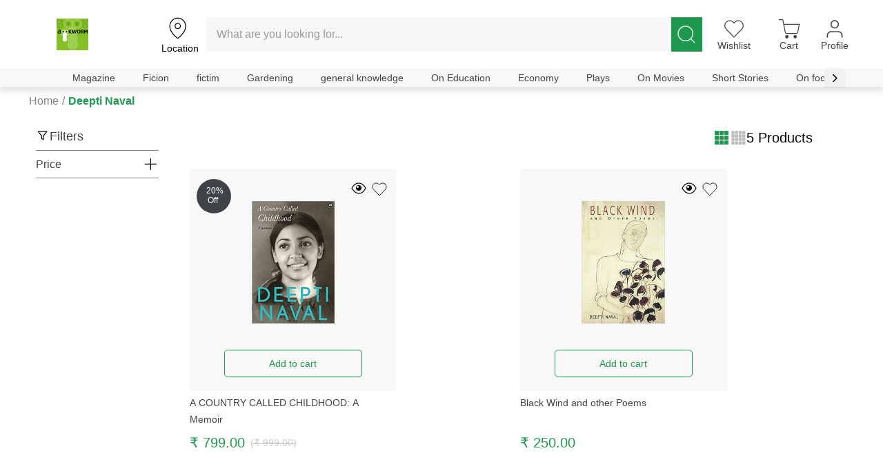

--- FILE ---
content_type: text/javascript
request_url: https://i2.zopping.com/zopping-uploads/themes/files/_next/static/chunks/88450.9aa8738d99bbd6d3.js
body_size: 10734
content:
"use strict";(self.webpackChunk_N_E=self.webpackChunk_N_E||[]).push([[88450,1651,23766],{88529:function(e,t,r){var o,i=r(85893),n=r(67294),l=r(25633),s=r(11515),a=r(84427),d=r(60457),c=r(51959);let m=/^(([^<>()[\].,;:\s@"]+(\.[^<>()[\].,;:\s@"]+)*)|(".+"))@(([^<>()[\].,;:\s@"]+\.)+[^<>()[\].,;:\s@"]{2,})$/i;class h extends n.PureComponent{render(){var e,t,r;let{username:o,retreiving:i,error:l,success:s,validationError:a,emailNotset:d,EmailFormData:c,emailFormSubmit:m}=this.state,{logo:h,organizationData:u}=this.props,p=null===(r=this.props)||void 0===r?void 0:null===(t=r.organizationData)||void 0===t?void 0:null===(e=t.config)||void 0===e?void 0:e.website,g=null==p?void 0:p.registrationRequiresMobileNumber,f=null==p?void 0:p.registrationRequiresEmail,b=null==p?void 0:p.registrationRequiresMobileNumberAndEmail,{countryCode:x="IN"}=u||{},w=n.Children.only(this.props.children);return n.cloneElement(w,{handleChange:this.handleChange,handleSubmit:this.handleSubmit,onClose:this.handleClose,onShowLoginForm:this.handleShowLoginForm,onShowSignupForm:this.handleShowSignupForm,onPhoneChange:this.handlePhoneChange,handleEmailChange:this.handleEmailChange,handleVerifyEmailClick:this.handleVerifyEmailClick,handleEmailFormSubmit:this.handleEmailFormSubmit,username:o,retreiving:i,error:l,success:s,logo:h,validationError:a,emailNotset:d,EmailFormData:c,emailFormSubmit:m,countryCode:x,requiresEmail:f,requiresMobile:g,requiresMobileOrEmail:b})}constructor(e){super(e),this.setValidationError=e=>{this.setState({validationError:e})},this.getDefaultDialCode=(e,t)=>"Getz"===e?"+63":(o||(o=r.t(c,2)))[t]||"+91",this.handleChange=e=>{var t,r,o,i;this.setState({error:null});let{name:n,error:l,value:s}=e.target,{name:a}=null===(t=this.props.organizationData)||void 0===t?void 0:t.theme,{countryCode:d="IN"}=this.props.organizationData||{},c=null===(i=this.props)||void 0===i?void 0:null===(o=i.organizationData)||void 0===o?void 0:null===(r=o.config)||void 0===r?void 0:r.website,h=null==c?void 0:c.registrationRequiresMobileNumber,u=null==c?void 0:c.registrationRequiresMobileNumberAndEmail;"username"===n?Number(s)&&(h||u)?(this.setState({username:{dialCode:this.getDefaultDialCode(a,d),phoneNumber:s},isFromPhoneComp:!0}),l||this.setValidationError(!1)):"object"==typeof s?!s.phoneNumber||Number(s.phoneNumber)?(this.setState({username:s,isFromPhoneComp:!0}),l||this.setValidationError(!1)):this.setState({username:s.phoneNumber,isFromPhoneComp:!0}):(m.test(s)?this.setValidationError(!1):this.setValidationError(!0),this.setState({username:s,isFromPhoneComp:!1})):this.setState({[n]:s})},this.handlePhoneChange=e=>{(null==e?void 0:e.error)&&this.setValidationError(!0),this.handleChange({target:{name:"username",error:e.error,value:e}})},this.handleEmailChange=e=>{let t=e.target,r=t.name,{value:o}=t;this.setState(e=>({EmailFormData:{...e.EmailFormData,[r]:o}}))},this.handleClose=e=>{e&&e.preventDefault();let{onCloseForgetPwdForm:t}=this.props;t&&"function"==typeof t&&t()},this.handleVerifyPhone=async()=>{let{username:e}=this.state,t=e;"object"==typeof e&&(t="".concat(e.dialCode).concat(e.phoneNumber));let r={username:t,reason:"CONSUMER_PHONE_VERIFICATION"};try{let e=await (0,a.xs)(r);this.setState(t=>({phoneVerification:{...t.phoneVerification,status:e.status}}))}catch(t){var o;console.error(t);let{message:e}=(null==t?void 0:null===(o=t.response)||void 0===o?void 0:o.data)||{};this.setState(t=>({phoneVerification:{...t.phoneVerification,error:e}}))}},this.handleVerifyEmailClick=async()=>{let{EmailFormData:e}=this.state,t={username:e.email,reason:"CONSUMER_EMAIL_VERIFICATION"};this.setState(e=>({EmailFormData:{...e.EmailFormData,loading:!0}}));try{let e=await (0,a.xs)(t);this.setState(t=>({EmailFormData:{...t.EmailFormData,verifiedStatus:e.status}}))}catch(i){var r;console.error(i);let{message:e=""}=(null==i?void 0:null===(r=i.response)||void 0===r?void 0:r.data)||{},t=e.split(":");t.shift();let o=t.join("").trim();this.setState(e=>({EmailFormData:{...e.EmailFormData,error:o}}))}finally{this.setState(e=>({EmailFormData:{...e.EmailFormData,loading:!1}}))}},this.handleEmailFormSubmit=async e=>{e.preventDefault();let{EmailFormData:t,username:r}=this.state,o=r;"object"==typeof r&&(o="".concat(r.dialCode).concat(r.phoneNumber));let i={email:t.email,phone:o,emailCode:t.emailOtp,phoneCode:t.mobileOtp};this.setState(e=>({emailFormSubmit:{...e.emailFormSubmit,loading:!0}}));try{let t=await (0,a._I)(i);this.setState(e=>({emailFormSubmit:{...e.emailFormSubmit,success:t.status}})),this.handleSubmit(e)}catch(e){console.error(e)}finally{this.setState(e=>({emailFormSubmit:{...e.emailFormSubmit,loading:!1}}))}},this.handleSubmit=e=>{e.preventDefault(),this.setState(()=>({retreiving:!0}),()=>{let e;let{username:t,isFromPhoneComp:r}=this.state;e="object"==typeof t?"".concat(t.dialCode).concat(t.phoneNumber):t,(0,s.c0)({username:e}).then(()=>{this.setState(()=>({error:null,success:!0,retreiving:!1,isFromPhoneComp:!1}))}).catch(t=>{var o;console.error(t);let{code:i,message:n}=(null==t?void 0:null===(o=t.response)||void 0===o?void 0:o.data)||{};if(null==n?void 0:n.includes("email not set for the customer")){this.setState(e=>({emailNotset:!e.emailNotset})),this.handleVerifyPhone();return}let l=n.split(":");l.shift();let s=l.join("").trim();404===i&&(s="User with ".concat(r?"phone number":"email"," ").concat(e," is not registered")),this.setState(()=>({error:s,retreiving:!1,success:!1}))})})},this.handleShowLoginForm=()=>{let{onShowLoginForm:e}=this.props;e&&"function"==typeof e&&e()},this.handleShowSignupForm=()=>{let{onShowSignupForm:e}=this.props;e&&"function"==typeof e&&e()},this.state={username:"",error:null,retreiving:!1,success:!1,isFromPhoneComp:!1,validationError:!1,emailNotset:!1,EmailFormData:{email:"",mobileOtp:null,emailOtp:null,loading:!1,verifiedStatus:"",error:""},emailFormSubmit:{loading:!1,success:""},phoneVerification:{success:"",error:""}}}}t.Z=(0,l.Z)(e=>{let{organizationData:t={}}=(0,n.useContext)(d.F);return(0,i.jsx)(h,{...e,organizationData:t})})},84427:function(e,t,r){r.d(t,{Zj:function(){return s},_I:function(){return l},xs:function(){return n}});var o=r(9669),i=r.n(o);let n=async e=>{let t=await i().post("/generate-code",e);return null==t?void 0:t.data},l=async e=>{let t=await i().post("/email",e);return null==t?void 0:t.data},s=async e=>{let t=await i().post("/phone",e);return null==t?void 0:t.data}},23766:function(e,t,r){r.r(t),r.d(t,{default:function(){return a}});var o=r(85893);r(67294);var i=r(33652),n=r(45177),l=e=>{var t,r,l,s;let{EmailFormData:a,handleEmailChange:d,handleVerifyEmailClick:c,handleEmailFormSubmit:m,emailFormSubmit:h,customData:u={}}=e,{email:p={},emailOtp:g={},mobileOtp:f={}}=u||{},b=a.error&&"SUCCESS"!==a.verifiedStatus;return(0,o.jsx)(i.t3,{children:(0,o.jsxs)(i.W2,{children:[(0,o.jsxs)(i.TZ,{children:[(0,o.jsx)(i.__,{children:(0,o.jsx)(n.xv,{tid:"pleaseEnterYourEmailToResetPassword"})}),(0,o.jsxs)(i.SP,{setPosition:!0,error:b,children:[(0,o.jsx)(i.U5,{type:"text",name:"email",value:a.email,onChange:d,placeHolder:null!==(t=p.placeholder)&&void 0!==t?t:"Email",isRequired:!0,loading:a.loading}),(0,o.jsx)(i._5,{onClick:c,children:(0,o.jsx)(n.xv,{tid:a.loading?"verifying":"verify"})})]}),b&&(0,o.jsx)(i.BD,{children:(0,o.jsx)(i.Vv,{children:null!==(r=null==a?void 0:a.error)&&void 0!==r?r:(0,o.jsx)(n.xv,{tid:"invalidEmail"})})})]}),"SUCCESS"===a.verifiedStatus&&(0,o.jsxs)(i.TZ,{children:[(0,o.jsx)(i.__,{children:(0,o.jsx)(n.xv,{tid:"otpSentToEmail"})}),(0,o.jsx)(i.II,{type:"text",name:"emailOtp",value:a.emailOtp,onChange:d,placeHolder:null!==(l=g.placeholder)&&void 0!==l?l:"Enter Otp",isRequired:!0})]}),(0,o.jsxs)(i.TZ,{children:[(0,o.jsx)(i.__,{children:(0,o.jsx)(n.xv,{tid:"otpSentTomobile"})}),(0,o.jsx)(i.II,{type:"text",name:"mobileOtp",value:a.mobileOtp,onChange:d,placeHolder:null!==(s=f.placeholder)&&void 0!==s?s:"Enter Otp",isRequired:!0})]}),(0,o.jsx)(i.c1,{onClick:e=>m(e),disabled:!a.mobileOtp||!a.emailOtp||!a.email,children:h.loading?(0,o.jsx)(n.xv,{tid:"submitting"}):(0,o.jsx)(n.xv,{tid:"submit"})})]})})},s=r(16716),a=e=>(0,o.jsx)(s.G,{children:(0,o.jsx)(i.M5,{children:(0,o.jsx)(l,{...e})})})},33652:function(e,t,r){r.d(t,{BD:function(){return g},II:function(){return u},M5:function(){return a},SP:function(){return x},TZ:function(){return m},U5:function(){return p},Vv:function(){return f},W2:function(){return c},_5:function(){return w},__:function(){return h},c1:function(){return b},t3:function(){return d}});var o=r(10063),i=r(1651),n=r(74397),l=r(92211),s=r(45177);let a=o.ZP.div.withConfig({componentId:"sc-b4f58fc2-0"})(["display:flex;justify-content:center;padding-top:10rem;","{padding:10rem 1rem;}"],l.y.Below.MobileL),d=o.ZP.div.withConfig({componentId:"sc-b4f58fc2-1"})(["max-width:33.5rem;padding:5rem 3rem 3rem 3rem;border-radius:4px;position:relative;width:100%;box-shadow:0 0 2.7rem 0 rgba(0,0,0,0.1);background-color:",";","{max-width:51rem;padding:4rem 5rem;}"],e=>{let{theme:t}=e;return t.white},l.y.From.Desktop),c=o.ZP.form.withConfig({componentId:"sc-b4f58fc2-2"})(["width:100%;"]);(0,o.ZP)(n.Z).withConfig({componentId:"sc-b4f58fc2-3"})(["width:2rem;height:2rem;background-color:#4a4a4a;color:",";border-radius:50%;position:absolute;right:1rem;top:1rem;cursor:pointer;"],e=>{let{theme:t}=e;return t.white}),o.ZP.h3.withConfig({componentId:"sc-b4f58fc2-4"})(["font-size:1.4rem;line-height:2rem;text-align:center;color:",";margin-bottom:",";","{font-size:1.6rem;}"],e=>{let{theme:t}=e;return t?"".concat(t.primaryColor):"#fb586c"},e=>{let{success:t}=e;return t?"2rem":"3rem"},l.y.From.Desktop);let m=o.ZP.div.withConfig({componentId:"sc-b4f58fc2-5"})(["max-width:41rem;width:100%;margin-bottom:3rem;text-align:left;"]),h=o.ZP.label.withConfig({componentId:"sc-b4f58fc2-6"})(["display:inline-block;min-height:2rem;font-size:1.4rem;color:",";text-align:left;margin-bottom:1rem;"],e=>{let{theme:t}=e;return t.black}),u=(0,o.ZP)(s.tP).withConfig({componentId:"sc-b4f58fc2-7"})(["width:100%;height:4rem;background-color:rgba(0,0,0,0.03);color:",";padding:1rem 1.6rem;outline:none;border:none;font-weight:600;font-size:1.4rem;&::-webkit-input-placeholder{opacity:0.5;}"],e=>{let{theme:t}=e;return t.black}),p=(0,o.ZP)(u).withConfig({componentId:"sc-b4f58fc2-8"})(["padding-right:",";"],e=>{let{loading:t}=e;return t?"8.4rem":"5.2rem"}),g=o.ZP.div.withConfig({componentId:"sc-b4f58fc2-9"})(["padding:1.5rem 1rem 1.2rem 1rem;width:100%;background:rgba(234,52,58,0.05);margin-top:0.5rem;margin-bottom:2rem;display:flex;align-items:center;"]),f=o.ZP.p.withConfig({componentId:"sc-b4f58fc2-10"})(["opacity:1;margin-left:5px;font-size:1.2rem;line-height:1.3rem;color:",";flex-grow:1;"],e=>{let{theme:t}=e;return t?"".concat(t.primaryColor):"#fb586c"});(0,o.ZP)(f).withConfig({componentId:"sc-b4f58fc2-11"})(["line-height:1.9rem;font-size:1.4rem;color:",";text-align:center;margin-bottom:2rem;"],e=>{let{theme:t}=e;return t.black});let b=(0,o.ZP)(i.Z).withConfig({componentId:"sc-b4f58fc2-12"})(["padding:1rem 0rem;width:100%;border-radius:4px;display:flex;justify-content:center;align-items:center;background-color:",";font-size:1.4rem;font-weight:bold;line-height:1.9;text-transform:capitalize;text-align:center;text-transform:capitalize;margin:0rem auto 1rem auto;height:4rem;color:",";cursor:",";"],e=>{let{theme:t}=e;return t?"".concat(t.primaryColor):"#fb586c"},e=>{let{theme:t}=e;return t.white},e=>{let{disabled:t}=e;return t?"not-allowed":"pointer"});(0,o.ZP)(b).withConfig({componentId:"sc-b4f58fc2-13"})(["margin-bottom:0;"]);let x=o.ZP.div.withConfig({componentId:"sc-b4f58fc2-14"})(["max-width:41rem;width:100%;margin-bottom:3rem;text-align:left;position:",";margin-bottom:",";"],e=>{let{setPosition:t}=e;return t&&"relative"},e=>{let{error:t}=e;return t&&"0.5rem"}),w=o.ZP.div.withConfig({componentId:"sc-b4f58fc2-15"})(["color:",";background-color:inherit;font-size:1.4rem;position:absolute;bottom:50%;transform:translateY(50%);display:flex;align-items:center;right:1rem;cursor:pointer;height:74%;padding:0 0.4rem;"],e=>{let{theme:t}=e;return t.primaryColor})},1651:function(e,t,r){let o=r(10063).ZP.button.withConfig({componentId:"sc-2f2ae1a2-0"})(["padding:0;border:none;outline:none;background-color:transparent;cursor:pointer;"]);t.Z=o},16716:function(e,t,r){r.d(t,{G:function(){return n},j:function(){return i}});var o=r(10063);let i=(0,o.vJ)(["body{overflow:hidden;}"]),n=o.ZP.div.withConfig({componentId:"sc-89a0418f-0"})(["position:fixed;overflow-x:hidden;overflow-y:auto;top:0;bottom:0;left:0;right:0;z-index:100;background-color:",";"],e=>e.bgColor||"rgba(0,0,0,0.5)")},74397:function(e,t,r){var o=r(85893);r(67294),t.Z=e=>{let{...t}=e;return(0,o.jsx)("svg",{xmlns:"http://www.w3.org/2000/svg",width:"20",height:"20",viewBox:"0 0 20 20",...t,children:(0,o.jsxs)("g",{fill:"none",fillRule:"evenodd",children:[(0,o.jsx)("circle",{cx:"10",cy:"10",r:"10",fill:"#4A4A4A"}),(0,o.jsx)("path",{fill:"#FFF",d:"M9.057 10.19L6.554 7.686l1.12-1.12 2.503 2.504 2.567-2.566 1.132 1.132-2.567 2.566 2.51 2.51-1.12 1.12-2.51-2.51-2.553 2.554-1.132-1.132z"})]})})}},22031:function(e,t,r){r.d(t,{Z:function(){return E}});var o=r(85893),i=r(67294),n=r(45177),l=r(10063),s=r(91094),a=r(92211),d=r(8316),c=r(33652);let m=l.ZP.div.withConfig({componentId:"sc-31b75ce9-0"})(["","{","{position:fixed;bottom:0;border-top-left-radius:1rem;border-top-right-radius:1rem;border-bottom-right-radius:0rem;border-bottom-left-radius:0rem;max-width:37.5rem;padding:5rem 2rem 3rem 2rem;}}","{display:none;}","{font-weight:400;background-color:",";border-bottom:",";}","{","{height:3.8rem;width:15.6rem;font-size:1.4rem;}height:5rem;width:20rem;font-size:2rem;font-weight:400;}"],c.t3,a.y.Below.MobileL,c.__,c.II,e=>{let{theme:t}=e;return t.white},e=>{let{theme:t}=e;return"1px solid ".concat(t.lightSilver)},c.c1,a.y.Below.MobileL),h=l.ZP.div.withConfig({componentId:"sc-31b75ce9-1"})(["max-width:",";width:100%;box-shadow:0 0 2.7rem 0 rgba(0,0,0,0.1);background-color:",";padding:",";border-radius:4px;position:relative;","{position:fixed;bottom:0;max-width:inherit;border-top-left-radius:1rem;border-top-right-radius:1rem;border-bottom-right-radius:0;border-bottom-left-radius:0;}","{max-width:51rem;padding:4rem 5rem 4rem 5rem;}"],e=>{let{mobileView:t}=e;return!t&&"33.5rem"},e=>{let{theme:t}=e;return t.white},e=>{let{mobileView:t}=e;return!t&&" 5rem 3rem 3rem 3rem"},a.y.Below.MobileL,a.y.From.Desktop),u=l.ZP.div.withConfig({componentId:"sc-31b75ce9-2"})(["display:flex;justify-content:space-between;flex-direction:row-reverse;border-bottom:",";padding:1.7rem 0;align-items:center;margin-bottom:2rem;","{border-bottom:none;padding:0;}"],e=>{let{theme:t}=e;return"1px solid ".concat(t.lightSilver)},a.y.From.Tablet),p=l.ZP.form.withConfig({componentId:"sc-31b75ce9-3"})(["width:100%;"]),g=l.ZP.div.withConfig({componentId:"sc-31b75ce9-4"})(["font-size:1.6rem;text-align:center;margin-left:5rem;color:",";display:flex;flex-grow:1;justify-content:center;","{font-size:2.4rem;margin-left:0;}"],e=>{let{theme:t}=e;return t.black},a.y.From.Desktop);l.ZP.label.withConfig({componentId:"sc-31b75ce9-5"})(["font-size:1.4rem;text-align:left;display:block;"]);let f=l.ZP.input.withConfig({componentId:"sc-31b75ce9-6"})(["height:4rem;width:100%;color:",";padding:0rem 1.5rem 1rem 1.5rem;font-size:1.4rem;font-weight:400;margin-bottom:",";position:relative;top:",";"],e=>{let{theme:t}=e;return t.black},e=>{let{mobileView:t}=e;return t?"1.5rem":"2rem"},e=>{let{mobileView:t}=e;return t?"1rem":"2rem"}),b=l.ZP.div.withConfig({componentId:"sc-31b75ce9-7"})(["margin-top:2rem;width:100%;"]),x=l.ZP.div.withConfig({componentId:"sc-31b75ce9-8"})(["display:flex;align-items:baseline;border-bottom:",";margin:",";"],e=>{let{phoneNumber:t,error:r,theme:o}=e;return!t&&"1px solid ".concat(r?o.cautionRed:o.lightSilver)},e=>{let{mobileView:t}=e;return t&&"0 1.6rem"}),w=l.ZP.div.withConfig({componentId:"sc-31b75ce9-9"})(["width:100%;display:flex;justify-content:center;align-items:center;margin-top:",";margin-bottom:",";"],e=>{let{mobileView:t}=e;return t&&"2rem"},e=>{let{mobileView:t}=e;return t&&"1.6rem"}),v=(0,l.ZP)(s.Z).withConfig({componentId:"sc-31b75ce9-10"})(["width:",";border-radius:0.5rem;background-color:",";text-align:center;color:",";line-height:4rem;margin-top:4rem;","{height:4rem;font-size:1.4rem;}"],e=>{let{mobileView:t}=e;return t?"15.6rem":"20rem"},e=>{let{theme:t}=e;return t.primaryColor},e=>{let{theme:t}=e;return t.onPrimaryColor},a.y.Below.MobileL);l.ZP.div.withConfig({componentId:"sc-31b75ce9-11"})(["font-size:1.4rem;font-weight:600;text-align:center;","{font-size:1.6rem;}"],a.y.From.Desktop),l.ZP.a.withConfig({componentId:"sc-31b75ce9-12"})(["color:",";cursor:pointer;font-weight:600;"],e=>{let{theme:t}=e;return t.primaryColor}),(0,l.ZP)(s.Z).withConfig({componentId:"sc-31b75ce9-13"})(["position:absolute;top:1.5rem;right:1rem;cursor:pointer;display:",";","{display:none;}"],e=>{let{mobileView:t}=e;return t&&"none"},a.y.From.Desktop);let C=l.ZP.p.withConfig({componentId:"sc-31b75ce9-14"})(["margin-top:",";line-height:1.9rem;margin:",";margin-left:",";font-size:1.4rem;color:",";","{margin:0.8rem 0;}"],e=>{let{mobileView:t}=e;return t&&"0.4rem"},e=>{let{mobileView:t}=e;return!t&&"1rem 1.6rem"},e=>{let{mobileView:t}=e;return t&&"2rem"},e=>{let{theme:t}=e;return t.errorMessage},a.y.From.Tablet),y=(0,l.ZP)(C).withConfig({componentId:"sc-31b75ce9-15"})(["line-height:4.9rem;font-size:1.4rem;color:",";text-align:center;"],e=>{let{theme:t}=e;return t.black});l.ZP.div.withConfig({componentId:"sc-31b75ce9-16"})(["display:",";height:3.8rem;padding-top:1.6rem;padding-bottom:3.7rem;border-bottom:",";"],e=>{let{mobileView:t}=e;return t?"block":"none"},e=>{let{theme:t}=e;return"1px solid ".concat(t.lightSilver)});let j=l.ZP.div.withConfig({componentId:"sc-31b75ce9-17"})(["margin-left:auto;margin-right:2rem;","{position:absolute;top:-5rem;right:0;margin-right:0;}"],a.y.From.Desktop),P=(0,l.ZP)(d.Z).withConfig({componentId:"sc-31b75ce9-18"})(["height:20px;width:20px;cursor:pointer;","{height:3.2rem;width:3.2rem;background-color:",";border-radius:4px;}"],a.y.From.Desktop,e=>{let{theme:t}=e;return t.white});var I=r(23766),Z=r(16886);class k extends i.PureComponent{componentDidMount(){document.addEventListener("mousedown",this.handleClickOutside)}componentWillUnmount(){document.removeEventListener("mousedown",this.handleClickOutside)}render(){let{handleChange:e,handleSubmit:t,username:r,onClose:i,onShowLoginForm:l,retreiving:s,error:a,success:d,mobileView:c,emailNotset:k,EmailFormData:F,handleEmailChange:S,handleVerifyEmailClick:E,handleEmailFormSubmit:z,emailFormSubmit:D,onPhoneChange:M,validationError:R,requiresEmail:V,requiresMobile:O,requiresMobileOrEmail:T}=this.props;return k&&"SUCCESS"!==D.success?(0,o.jsx)(m,{children:(0,o.jsx)(I.default,{EmailFormData:F,handleEmailChange:S,handleVerifyEmailClick:E,handleEmailFormSubmit:z,emailFormSubmit:D,onClose:i,customData:{email:{placeholder:"Please enter your email to reset password"},emailOtp:{placeholder:"Enter otp sent to your registered email"},mobileOtp:{placeholder:"Enter otp sent to your mobile"}}})}):(0,o.jsx)(h,{mobileView:c,ref:this.refButton,children:(0,o.jsxs)(p,{success:d,children:[(0,o.jsxs)(u,{children:[(0,o.jsx)(j,{children:(0,o.jsx)(P,{onClick:i})}),(0,o.jsxs)(g,{children:[" ",d||D.success?"Successfully changed your password":"Forgot Password"]})]}),d||D.success?(0,o.jsxs)(o.Fragment,{children:[(0,o.jsx)(y,{children:(0,o.jsx)(n.xv,{tid:!O||V||T?"newPasswordSentSuccessfullyToMail":"newPasswordSentSuccessfully"})}),(0,o.jsx)(w,{mobileView:c,children:(0,o.jsx)(v,{mobileView:c,onClick:l,success:!0,children:(0,o.jsx)(n.xv,{tid:"logIn"})})})]}):(0,o.jsxs)(o.Fragment,{children:[(0,o.jsxs)(x,{phoneNumber:"object"==typeof r,mobileView:c,error:a,children:[O&&(0,o.jsx)(b,{children:(0,o.jsx)(Z.default,{autoFocus:!0,...r,placeholder:"Enter phone",handleAddPhoneData:M})}),V&&(0,o.jsx)(f,{name:"username",onChange:e,value:r,autoComplete:"off",placeholder:"Enter your email",type:"text"}),T&&(0,o.jsx)(o.Fragment,{children:"object"==typeof r?(0,o.jsx)(b,{children:(0,o.jsx)(Z.default,{autoFocus:!0,...r,placeholder:"Enter phone",handleAddPhoneData:M})}):(0,o.jsx)(f,{name:"username",onChange:e,value:r,autoComplete:"off",placeholder:"Enter your email or phone number",type:"text"})})]}),R&&"object"!=typeof r&&(0,o.jsx)(C,{children:(0,o.jsx)(n.xv,{tid:"emailErrorMsg"})}),(0,o.jsx)(w,{mobileView:c,children:(0,o.jsx)(v,{onClick:t,mobileView:c,children:s?"Retreiving...":"Submit"})})]})]})})}constructor(e){super(e),this.handleClickOutside=e=>{this.refButton.current&&!this.refButton.current.contains(e.target)&&this.props.onClose()},this.refButton=i.createRef()}}var F=e=>{let[t,r]=(0,i.useState)(!1);return(0,i.useEffect)(()=>{window.innerWidth<=767&&r(!0)},[]),(0,o.jsx)(k,{...e,mobileView:t,setMobileView:r})},S=r(88529);function E(e){return(0,o.jsx)(S.Z,{...e,children:(0,o.jsx)(F,{})})}},54879:function(e,t,r){r.d(t,{Z:function(){return Y}});var o=r(85893),i=r(67294),n=r(45177),l=r(10063),s=r(91094),a=r(92211),d=r(8316),c=r(95200),m=r(92886);let h=l.ZP.form.withConfig({componentId:"sc-eed52b92-0"})(["position:relative;max-width:33.5rem;width:100%;background-color:",";box-shadow:0 0 2.7rem 0 rgba(0,0,0,0.1);border-radius:4px;padding:3rem;","{position:fixed;bottom:0;max-width:inherit;border-top-left-radius:1rem;border-top-right-radius:1rem;border-bottom-right-radius:0;border-bottom-left-radius:0;padding:0;}","{max-width:51rem;padding:4rem 4rem 4rem 4rem;}"],e=>{let{theme:t}=e;return t.white},a.y.Below.MobileL,a.y.From.Desktop),u=(0,l.ZP)(d.Z).withConfig({componentId:"sc-eed52b92-1"})(["height:20px;width:20px;cursor:pointer;","{height:3.2rem;width:3.2rem;background-color:",";border-radius:4px;}"],a.y.From.Desktop,e=>{let{theme:t}=e;return t.white}),p=l.ZP.h3.withConfig({componentId:"sc-eed52b92-2"})(["font-size:1.6rem;text-align:center;color:",";display:flex;flex-grow:1;justify-content:center;margin-left:4rem;","{font-size:2.4rem;margin-left:0;}"],e=>{let{theme:t}=e;return t.black},a.y.From.Desktop),g=l.ZP.div.withConfig({componentId:"sc-eed52b92-3"})(["margin:2rem;","{margin:0 0 3rem 0;padding:0;}"],a.y.From.Tablet),f=l.ZP.div.withConfig({componentId:"sc-eed52b92-4"})(["display:flex;flex-direction:column;margin:2rem;","{padding:0;margin:0 0 2rem 0;}"],a.y.From.Tablet),b=l.ZP.div.withConfig({componentId:"sc-eed52b92-5"})(["cursor:pointer;display:flex;align-items:center;"]),x=(0,l.ZP)(c.Z).withConfig({componentId:"sc-eed52b92-6"})(["height:2.5rem;width:3rem;"]),w=(0,l.ZP)(m.Z).withConfig({componentId:"sc-eed52b92-7"})(["height:2.5rem;width:3rem;"]);l.ZP.label.withConfig({componentId:"sc-eed52b92-8"})(["display:block;height:2rem;font-size:1.4rem;color:",";text-align:left;margin-bottom:1rem;"],e=>{let{theme:t}=e;return t.black});let v=l.ZP.input.withConfig({componentId:"sc-eed52b92-9"})(["width:100%;height:4rem;outline:none;border:none;box-sizing:border-box;font-size:1.4rem;color:",";&::-webkit-input-placeholder{opacity:0.5;}padding-right:",";","{padding:1rem 1.5rem;}border-bottom:",";"],e=>{let{theme:t}=e;return t.black},e=>{let{name:t}=e;return"password"===t&&" 1rem"},a.y.From.Tablet,e=>{let{error:t,theme:r,phone:o}=e;return o&&(t?"1px solid ".concat(r.cautionRed):"1px solid ".concat(r.lightSilver))}),C=(0,l.ZP)(s.Z).withConfig({componentId:"sc-eed52b92-10"})(["display:flex;justify-content:center;cursor:pointer;width:-webkit-fill-available;align-items:center;margin-bottom:2rem;margin:3rem auto;border-radius:0.5rem;box-shadow:0px 2px 4px 0px rgba(152,152,152,0.5);","{width:-webkit-fill-available;box-shadow:1px 0px 2px 0px rgba(170,170,170,0.5);height:4rem;font-size:1.4rem;margin:2rem;}","{margin-bottom:1rem;width:40rem;}"],a.y.Below.MobileL,a.y.From.Desktop);l.ZP.div.withConfig({componentId:"sc-eed52b92-11"})(["margin:0 1rem 0 0;cursor:pointer;-webkit-appearance:none;background-color:",";border:",";padding:0.9rem;border-radius:3px;display:inline-block;position:relative;:checked{background-color:",";border-color:",";}:checked:after{content:url('/tick.svg');position:absolute;top:50%;left:50%;transform:translate(-50%,-50%);svg{width:10px;height:10px;}}"],e=>{let{theme:t}=e;return t.white},e=>{let{theme:t}=e;return"2px solid  ".concat(t.InputBorder)},e=>{let{theme:t}=e;return t.primaryColor},e=>{let{theme:t}=e;return t.primaryColor});let y=l.ZP.div.withConfig({componentId:"sc-eed52b92-12"})(["color:",";font-size:1.4rem;"],e=>{let{theme:t}=e;return t.otpText}),j=l.ZP.div.withConfig({componentId:"sc-eed52b92-13"})(["display:flex;flex-direction:column-reverse;justify-content:center;align-items:center;"]),P=l.ZP.div.withConfig({componentId:"sc-eed52b92-14"})(["display:flex;justify-content:space-between;align-items:baseline;","{margin:0 1.6rem;}"],a.y.Below.MobileL),I=l.ZP.div.withConfig({componentId:"sc-eed52b92-15"})(["font-size:14px;cursor:pointer;text-align:right;color:",";"],e=>{let{theme:t}=e;return t.primaryColor}),Z=(0,l.ZP)(s.Z).withConfig({componentId:"sc-eed52b92-16"})(["width:20rem;border-radius:0.5rem;background-color:",";text-align:center;color:",";margin-bottom:3rem;","{height:4rem;font-size:1.4rem;width:15.6rem;}","{margin-bottom:2rem;}"],e=>{let{theme:t}=e;return t.primaryColor},e=>{let{theme:t}=e;return t.onPrimaryColor},a.y.Below.MobileL,a.y.From.Desktop),k=(0,l.ZP)(Z).withConfig({componentId:"sc-eed52b92-17"})(["margin-top:0.6rem;:disabled{opacity:0.6;cursor:not-allowed;}","{height:4rem;font-size:1.4rem;}"],a.y.Below.MobileL),F=(0,l.ZP)(Z).withConfig({componentId:"sc-eed52b92-18"})(["width:40%;margin-bottom:1.2rem;:disabled{opacity:0.6;cursor:not-allowed;}","{width:35%;height:4rem;font-size:1.4rem;}"],a.y.Below.MobileL),S=(0,l.ZP)(I).withConfig({componentId:"sc-eed52b92-19"})(["font-size:1.4rem;cursor:pointer;width:unset;"]),E=l.ZP.div.withConfig({componentId:"sc-eed52b92-20"})(["font-size:1.4rem;","{margin:0 1rem 1rem 1.6rem;}"],a.y.Below.MobileL),z=l.ZP.div.withConfig({componentId:"sc-eed52b92-21"})(["height:2.2rem;font-size:1.4rem;text-align:center;color:",";margin-bottom:1.6rem;","{font-size:1.6rem;margin-top:",";margin-bottom:0;}"],e=>{let{theme:t}=e;return t.otpText},a.y.From.Desktop,e=>{let{otpActive:t}=e;return t&&"4rem"}),D=(0,l.ZP)(s.Z).withConfig({componentId:"sc-eed52b92-22"})(["color:",";font-weight:600;font-size:1.4rem;margin:0 0.5rem;","{font-size:1.6rem;}"],e=>{let{theme:t}=e;return t?"".concat(t.primaryColor):"#fb586c"},a.y.From.Desktop),M=l.ZP.div.withConfig({componentId:"sc-eed52b92-23"})(["margin-left:auto;margin-right:2rem;","{position:absolute;top:-5rem;right:0;margin-right:0;}"],a.y.From.Desktop),R=l.ZP.div.withConfig({componentId:"sc-eed52b92-24"})(["color:",";font-size:1.4rem;margin:0.4rem 0;"],e=>{let{theme:t}=e;return t.cautionRed}),V=l.ZP.div.withConfig({componentId:"sc-eed52b92-25"})(["font-size:1.4rem;color:rgb(231,76,60);padding-bottom:0.75rem;margin:0.4rem 0;"]),O=l.ZP.div.withConfig({componentId:"sc-eed52b92-26"})(["display:flex;justify-content:center;align-items:center;color:",";opacity:0.5;","{font-size:1.4rem;}","{font-size:2rem;}"],e=>{let{theme:t}=e;return t.charade},a.y.Below.Tablet,a.y.From.Desktop);l.ZP.div.withConfig({componentId:"sc-eed52b92-27"})(["height:3rem;margin-top:4rem;text-align:center;border-radius:0.5rem;box-shadow:0px 2px 4px 0px rgba(0,0,0,0.5);","{height:5rem;}"],a.y.From.Desktop),l.ZP.div.withConfig({componentId:"sc-eed52b92-28"})(["display:flex;justify-content:center;align-items:center;padding-top:1.5rem;font-size:1.4rem;margin-top:1rem;"]),l.ZP.div.withConfig({componentId:"sc-eed52b92-29"})([""]);let T=l.ZP.div.withConfig({componentId:"sc-eed52b92-30"})(["display:flex;align-items:center;gap:1rem;"]),B=l.ZP.input.withConfig({componentId:"sc-eed52b92-31"})(["border:1px solid ",";&:focus{border:1px solid ",";}accent-color:",";&:checked{background-color:",";border-color:",";}"],e=>{let{theme:t}=e;return t.borderColorPrimary},e=>{let{theme:t}=e;return t.borderColorPrimary},e=>{let{theme:t}=e;return t.primaryColor},e=>{let{theme:t}=e;return t.primaryColor||"1FB9EA"},e=>{let{theme:t}=e;return t.primaryColor||"1FB9EA"}),L=l.ZP.div.withConfig({componentId:"sc-eed52b92-32"})(["color:",";font-size:1.4rem;"],e=>{let{theme:t,isChecked:r}=e;return r?t.primaryColor:t.black}),N=l.ZP.div.withConfig({componentId:"sc-eed52b92-33"})(["display:flex;align-items:center;justify-content:space-between;margin-bottom:3rem;padding:0 2rem;","{padding:0;}"],a.y.From.Tablet),A=l.ZP.div.withConfig({componentId:"sc-eed52b92-34"})(["display:flex;justify-content:space-between;flex-direction:row-reverse;border-bottom:",";padding:1.7rem 0;align-items:center;margin-bottom:2rem;","{border-bottom:none;padding:0;}"],e=>{let{theme:t}=e;return"1px solid ".concat(t.lightSilver)},a.y.From.Tablet),q=l.ZP.div.withConfig({componentId:"sc-eed52b92-35"})(["width:100%;display:flex;flex-direction:",";border-bottom:",";"],e=>{let{phone:t}=e;return t?"column":"row"},e=>{let{error:t,theme:r,phone:o}=e;return!o&&(t?"1px solid ".concat(r.cautionRed):"1px solid ".concat(r.lightSilver))});var _=r(16886);function W(e){let{handleChange:t,userData:r,handleRequestOtpClick:i,error:l,loading:s,handlePhoneChange:a,requiresEmail:d,requiresMobile:c,requiresMobileOrEmail:m}=e;return(0,o.jsxs)(o.Fragment,{children:[(0,o.jsxs)(g,{children:[c&&(0,o.jsx)(q,{phone:!0,children:(0,o.jsx)(_.default,{autoFocus:!0,...r.username,placeholder:"enterPhone",handleAddPhoneData:a})}),d&&(0,o.jsx)(q,{children:(0,o.jsx)(v,{name:"username",onChange:t,value:r.username,placeholder:"Enter your email",type:"text"})}),m&&(0,o.jsx)(o.Fragment,{children:"object"==typeof(null==r?void 0:r.username)?(0,o.jsx)(q,{phone:!0,children:(0,o.jsx)(_.default,{autoFocus:!0,...r.username,placeholder:"enterPhone",handleAddPhoneData:a})}):(0,o.jsx)(q,{children:(0,o.jsx)(v,{name:"username",onChange:t,value:r.username,placeholder:"Enter mobile number / email",type:"text"})})}),l&&"string"==typeof l&&(0,o.jsx)(R,{children:l})]}),(0,o.jsx)(j,{children:(0,o.jsx)(k,{onClick:i,disabled:!r.username,children:(0,o.jsx)(n.xv,{tid:s?"Requesting...":"Request OTP"})})})]})}function H(e){var t;let{handleChange:r,handleLogin:i,userData:l,loading:s,handleRequestOtpClick:a,error:d,resending:c}=e;return(0,o.jsxs)(o.Fragment,{children:[(0,o.jsxs)(g,{children:[(0,o.jsx)(q,{children:(0,o.jsx)(v,{name:"otp",value:l.otp,placeholderId:"oneTimePassword",type:"password",onChange:r,autoComplete:"off"})}),(null==d?void 0:null===(t=d.message)||void 0===t?void 0:t.includes("otp"))&&(0,o.jsx)(R,{children:d.message.split(":")[1].trim()})]}),(0,o.jsxs)(P,{children:[(0,o.jsx)(F,{onClick:i,disabled:s||!l.otp,children:(0,o.jsx)(n.xv,{tid:s&&!c?"verifying":"verify"})}),(0,o.jsx)(S,{onClick:e=>a(e,!0),children:(0,o.jsx)(n.xv,{tid:s&&c?"resending":"resendOtp"})})]})]})}class U extends i.PureComponent{render(){var e,t,r,i,l;let s;let{handleChange:a,handleLogin:d,handleShowPassword:c,onClose:m,onShowSignupForm:P,onShowForgotPwdForm:k,userData:F,loading:S,error:U,handleShowOtpForm:G,showOtpForm:Y,handleRequestOtpClick:K,sentOtp:Q,resendOtp:X,message:J,resending:$,organizationData:ee,handlePhoneChange:et,validationError:er,showPassword:eo,showLoginWithEmail:ei,handleRememberMeClick:en,isChecked:el}=this.props,es=null==ee?void 0:null===(e=ee.config)||void 0===e?void 0:e.website,ea=null==es?void 0:null===(t=es.authProviders)||void 0===t?void 0:t.includes("OTP"),ed=null==es?void 0:es.registrationRequiresEmail,ec=null==es?void 0:es.registrationRequiresMobileNumber,em=null==es?void 0:es.registrationRequiresMobileNumberAndEmail;return s="object"==typeof F.username?"noAccountExistsMobile":(null==F?void 0:null===(l=F.username)||void 0===l?void 0:l.includes("@"))?"noAccountExistsEmail":"noAccountExistsMobile",(0,o.jsxs)(h,{onSubmit:d,children:[(0,o.jsxs)(A,{children:[(0,o.jsx)(M,{children:(0,o.jsx)(u,{onClick:m})}),(0,o.jsx)(p,{children:ei?"Log In":"Login with OTP "})]}),!Y&&(0,o.jsxs)(o.Fragment,{children:[(0,o.jsxs)(g,{children:[ec&&(0,o.jsx)(q,{phone:!0,children:(0,o.jsx)(_.default,{autoFocus:!0,...F.username,placeholder:"enterPhone",handleAddPhoneData:et,showBorder:!0})}),ed&&(0,o.jsx)(q,{children:(0,o.jsx)(v,{autoFocus:!0,className:"login-form-input",type:"text",name:"username",placeholder:"Enter your email",value:F.username,autoComplete:"off",onChange:a,isRequired:!0})}),em&&(0,o.jsx)(o.Fragment,{children:"object"==typeof(null==F?void 0:F.username)?(0,o.jsx)(q,{phone:!0,children:(0,o.jsx)(_.default,{autoFocus:!0,...F.username,placeholder:"enterPhone",handleAddPhoneData:et,showBorder:!0})}):(0,o.jsx)(q,{children:(0,o.jsx)(v,{autoFocus:!0,className:"login-form-input",type:"text",name:"username",placeholder:"Enter your email / phone number",value:F.username,autoComplete:"off",onChange:a,isRequired:!0})})}),er&&"object"!=typeof F.username&&(0,o.jsx)(V,{children:(0,o.jsx)(n.xv,{tid:"emailErrorMsg"})}),((null==U?void 0:null===(r=U.message)||void 0===r?void 0:r.includes("username"))||"[username]"===U)&&(0,o.jsx)(R,{children:(0,o.jsx)(n.xv,{tid:s})})]}),(0,o.jsxs)(f,{children:[(0,o.jsxs)(q,{children:[(0,o.jsx)(v,{type:eo?"text":"password",name:"password",placeholder:"Password",value:F.password,onChange:a,isRequired:!0}),(0,o.jsx)(b,{onClick:c,children:(0,o.jsx)(eo?x:w,{})})]}),((null==U?void 0:null===(i=U.message)||void 0===i?void 0:i.includes("password"))||"[password]"===U)&&(0,o.jsx)(R,{children:(0,o.jsx)(n.xv,{tid:"incorrectPasswordRetry"})})]}),(0,o.jsxs)(N,{children:[(0,o.jsxs)(T,{children:[(0,o.jsx)(B,{type:"checkbox",onChange:en,checked:el}),(0,o.jsx)(L,{isChecked:el,children:(0,o.jsx)(n.xv,{tid:"Remember me"})})]}),(0,o.jsx)(I,{onClick:k,children:(0,o.jsx)(n.xv,{tid:"forgotPassword"})})]}),(0,o.jsx)(j,{children:(0,o.jsx)(Z,{onClick:d,disabled:S,children:S?(0,o.jsx)(n.xv,{tid:"loggingIn"}):(0,o.jsx)(n.xv,{tid:"logIn"})})})]}),ea&&!Y&&(0,o.jsx)(O,{children:"Or"}),!Q&&!X&&ea&&!Y&&(0,o.jsx)(C,{children:(0,o.jsx)(y,{onClick:G,children:(0,o.jsx)(n.xv,{tid:"signInOtp"})})}),(Q||X)&&(0,o.jsxs)(E,{children:[em&&(0,o.jsx)(n.xv,{tid:J}),ec&&(0,o.jsx)(n.xv,{tid:"otpSendSuccess"}),ed&&(0,o.jsx)(n.xv,{tid:"otpSendSuccessEmail"})]}),Y&&!Q&&(0,o.jsx)(W,{handleChange:a,userData:F,handleRequestOtpClick:K,error:U,loading:S,handlePhoneChange:et,requiresEmail:ed,requiresMobile:ec,requiresMobileOrEmail:em}),Q&&Y&&(0,o.jsx)(H,{handleChange:a,handleRequestOtpClick:K,handleLogin:d,loading:S,error:U,userData:F,resending:$}),(0,o.jsxs)(z,{otpActive:ea,children:[(0,o.jsx)(n.xv,{tid:"dontHaveAnAccount"}),(0,o.jsx)(D,{onClick:P,children:(0,o.jsx)(n.xv,{tid:"signUp"})}),(0,o.jsx)(n.xv,{tid:"here"})]})]})}constructor(e){super(e),this.myRef=i.createRef()}}var G=r(62240);class Y extends i.PureComponent{render(){return(0,o.jsx)(G.Z,{...this.props,children:(0,o.jsx)(U,{})})}}},42485:function(e,t,r){r.d(t,{Z:function(){return f}});var o=r(85893),i=r(67294),n=r(81697),l=r(5152),s=r.n(l),a=r(58908),d=r.n(a),c=r(88715),m=r(47978),h=r(45177);let u=s()(r.e(79502).then(r.bind(r,79502)),{loadableGenerated:{webpack:()=>[79502]}}),p=s()(Promise.resolve().then(r.bind(r,16886)),{loadableGenerated:{webpack:()=>[16886]}});var g=e=>{var t,r,n,l;let{userData:s,onClose:a,onShowLoginForm:g,success:f,error:b,onPhoneChange:x,onSubmitNewFlow:w,handleChange:v,handleEmailChange:C,organizationData:y,validationError:j,loading:P,handleReferralClick:I,haveReferal:Z,setReferral:k,handleClickApply:F,currentReferalState:S,referral:E,applyInputRef:z,status:D,applyLoading:M,referralError:R}=e,[V,O]=(0,i.useState)(!1);(0,i.useEffect)(()=>{d().innerWidth<=767&&O(!0)},[]);let T=(0,i.useRef)(),B=e=>{T.current&&!T.current.contains(e.target)&&a()};(0,i.useEffect)(()=>(document.addEventListener("mousedown",B),()=>{document.removeEventListener("mousedown",B)}),[]);let L=null==y?void 0:null===(t=y.config)||void 0===t?void 0:t.website,N=null==L?void 0:null===(r=L.authProviders)||void 0===r?void 0:r.includes("OTP"),A=null==L?void 0:L.registrationRequiresEmail,q=null==L?void 0:L.registrationRequiresMobileNumber,_=null==L?void 0:L.registrationRequiresMobileNumberAndEmail,W="object"==typeof(null==s?void 0:s.emailOrPhone)&&N,H=N?c.ml:c.qc,U=200===D?c.dj:R,G=null==y?void 0:null===(l=y.config)||void 0===l?void 0:null===(n=l.website)||void 0===n?void 0:n.isReferralManagement;return(0,o.jsxs)(m.t3,{mobileView:V,ref:T,children:[(0,o.jsxs)(m.O9,{children:[(0,o.jsx)(m.Hc,{children:(0,o.jsx)(m.Tw,{onClick:a})}),(0,o.jsx)(m.DT,{children:(0,o.jsx)("p",{children:(0,o.jsx)(h.xv,{tid:f?"accountCreated":"createYourAccount"})})})]}),f&&(0,o.jsx)(u,{successMessage:W?"passwordSentSuccessfully":"passwordSentSuccessfullyEmail",mobileView:V,onShowLoginForm:g}),!f&&(0,o.jsxs)(m.W2,{children:[b&&b.validationError&&(0,o.jsx)(m.jj,{children:b.validationError}),(0,o.jsxs)(m.KA,{children:[(0,o.jsxs)(m.TZ,{mobileView:V,children:[(0,o.jsx)(m.II,{type:"text",name:"name",value:s.name,onChange:e=>v(e),placeholderId:"Enter name"}),b&&b.name&&(0,o.jsx)(m.BD,{children:(0,o.jsx)(m.Vv,{children:b.name})})]}),(0,o.jsxs)(m.TZ,{mobileView:V,children:[(0,o.jsx)(m.II,{type:"text",name:"lastName",value:s.lastName,onChange:e=>v(e),placeholderId:"lastName"}),b&&b.lastName&&(0,o.jsx)(m.BD,{children:(0,o.jsx)(m.Vv,{children:b.lastName})})]}),(0,o.jsxs)(m.TZ,{mobileView:V,phone:!0,children:[q&&(0,o.jsx)(p,{autoFocus:!0,value:s.emailOrPhone,placeholderId:"enterPhone",handleAddPhoneData:x}),A&&(0,o.jsx)(m.II,{autoFocus:!0,type:"text",name:"emailOrPhone",placeholderId:"enterEmail",value:s.emailOrPhone,autoComplete:"off",onChange:e=>C(e),isRequired:!0}),_&&(W?(0,o.jsx)(m.QR,{error:b,children:(0,o.jsx)(p,{autoFocus:!0,...s.emailOrPhone,placeholderId:"enterPhone",handleAddPhoneData:x})}):(0,o.jsx)(m.II,{autoFocus:!0,type:"text",name:"emailOrPhone",placeholderId:H,value:s.emailOrPhone,autoComplete:"off",onChange:e=>N?v(e):C(e),isRequired:!0})),j&&(0,o.jsx)(m.Vv,{children:(0,o.jsx)(h.xv,{tid:"emailErrorMsg"})}),b&&b.emailOrPhone&&(0,o.jsx)(m.BD,{children:(0,o.jsx)(m.Vv,{children:b.emailOrPhone})})]}),G&&(0,o.jsx)(m.Hn,{children:(0,o.jsxs)(m.yW,{children:[(0,o.jsx)(m.CC,{type:"checkbox",onClick:I}),(0,o.jsx)(m.Y_,{children:(0,o.jsx)(h.xv,{tid:c.RG})})]})}),Z&&G&&(0,o.jsxs)(m.oy,{mobileView:V,children:[(0,o.jsxs)(m.ZC,{children:[(0,o.jsx)(m.KG,{autoFocus:!0,type:"text",isRequired:!0,placeholderId:c._i,value:E,onChange:e=>k(e.target.value),ref:z,currentReferalState:"Edit"===S||"Remove"===S}),""!==E&&(0,o.jsx)(m.VD,{onClick:e=>F(e),children:M?"applying...":S})]}),D&&(0,o.jsx)(m.Ed,{children:(0,o.jsx)(m.v0,{isError:400===D,children:(0,o.jsx)(h.xv,{tid:U})})})]})]}),(0,o.jsx)(m.BM,{type:"submit",onClick:w,mobileView:V,children:P?(0,o.jsx)(h.xv,{tid:"Creating..."}):(0,o.jsx)(h.xv,{tid:"createAccount"})}),(0,o.jsxs)(m.IC,{mobileView:V,children:[(0,o.jsx)(h.xv,{tid:"alreadyHaveAnAccount"}),(0,o.jsx)(m.Vf,{onClick:g,mobileView:V,children:"Log in"}),"\xa0here"]})]})]})},f=e=>(0,o.jsx)(n.C,{...e,children:(0,o.jsx)(g,{})})},47978:function(e,t,r){r.d(t,{BD:function(){return p},BM:function(){return b},CC:function(){return R},D4:function(){return j},DT:function(){return T},Ed:function(){return D},Hc:function(){return Z},Hn:function(){return k},IC:function(){return x},II:function(){return u},KA:function(){return I},KG:function(){return S},O9:function(){return B},QR:function(){return m},TZ:function(){return h},Tw:function(){return c},VD:function(){return z},VE:function(){return y},Vf:function(){return w},Vv:function(){return g},W2:function(){return d},Y_:function(){return V},ZC:function(){return E},jj:function(){return P},oy:function(){return F},t3:function(){return a},v0:function(){return M},wn:function(){return f},yW:function(){return O}});var o=r(10063),i=r(91094),n=r(8316),l=r(92211),s=r(45177);let a=o.ZP.div.withConfig({componentId:"sc-d628bece-0"})(["max-width:",";border-radius:0.5rem;width:100%;box-shadow:0 0 2.7rem 0 rgba(0,0,0,0.1);background-color:",";padding:",";position:relative;","{position:fixed;bottom:0;max-width:inherit;border-top-left-radius:1rem;border-top-right-radius:1rem;border-bottom-right-radius:0;border-bottom-left-radius:0;}","{max-width:51rem;padding:4rem;}"],e=>{let{mobileView:t}=e;return!t&&"33.5rem"},e=>{let{theme:t}=e;return t.white},e=>{let{mobileView:t}=e;return t?"0":"3rem"},l.y.Below.MobileL,l.y.From.Desktop),d=o.ZP.form.withConfig({componentId:"sc-d628bece-1"})(["width:100%;"]),c=(0,o.ZP)(n.Z).withConfig({componentId:"sc-d628bece-2"})(["height:20px;width:20px;cursor:pointer;","{height:3.2rem;width:3.2rem;background-color:",";border-radius:4px;}"],l.y.From.Desktop,e=>{let{theme:t}=e;return t.white}),m=o.ZP.div.withConfig({componentId:"sc-d628bece-3"})([""]),h=o.ZP.div.withConfig({componentId:"sc-d628bece-4"})(["max-width:41rem;text-align:left;width:",";margin-bottom:3rem;","{margin:0 2rem 2rem 2rem;}"],e=>{let{mobileView:t}=e;return t?"92%":"100%"},l.y.Below.MobileL);o.ZP.label.withConfig({componentId:"sc-d628bece-5"})(["display:inline-block;height:2rem;font-size:1.4rem;color:",";text-align:left;margin-bottom:1rem;"],e=>{let{theme:t}=e;return t.black});let u=(0,o.ZP)(s.tP).withConfig({componentId:"sc-d628bece-6"})(["width:100%;height:4rem;color:",";font-size:1.4rem;outline:none;border:none;border-bottom:1px solid ",";"],e=>{let{theme:t}=e;return t.black},e=>{let{error:t,theme:r}=e;return t?r.errorMessage:r.lightSilver}),p=o.ZP.div.withConfig({componentId:"sc-d628bece-7"})(["margin:0.4rem 0;width:100%;display:flex;align-items:center;"]),g=o.ZP.p.withConfig({componentId:"sc-d628bece-8"})(["opacity:1;font-size:1.4rem;line-height:1.3rem;color:",";flex-grow:1;margin:0.4rem 0;padding-bottom:0.75rem;"],e=>{let{theme:t}=e;return t?"".concat(t.errorMessage):"#ff8426"}),f=(0,o.ZP)(g).withConfig({componentId:"sc-d628bece-9"})(["line-height:1.9rem;font-size:1.4rem;color:",";text-align:center;margin-bottom:2rem;"],e=>{let{theme:t}=e;return t.black}),b=(0,o.ZP)(i.Z).withConfig({componentId:"sc-d628bece-10"})(["max-width:20rem;border-radius:4px;display:flex;justify-content:center;align-items:center;background-color:",";line-height:1.9;text-align:center;margin:0rem auto 1rem auto;color:",";cursor:",";width:",";","{height:4rem;font-size:1.4rem;}"],e=>{let{theme:t}=e;return t?"".concat(t.primaryColor):"#ff8426"},e=>{let{theme:t}=e;return t.onPrimaryColor},e=>{let{disabled:t}=e;return t?"not-allowed":"pointer"},e=>{let{mobileView:t}=e;return t?"15.6rem":"100%"},l.y.Below.MobileL),x=o.ZP.div.withConfig({componentId:"sc-d628bece-11"})(["font-weight:400;text-align:center;display:flex;align-items:center;justify-content:center;letter-spacing:0.48px;color:",";font-size:",";","{margin-bottom:2rem;}"],e=>{let{mobileView:t,theme:r}=e;return t?r.grey:r.otpText},e=>{let{mobileView:t}=e;return t?"1.4rem":"1.6rem"},l.y.Below.MobileL),w=(0,o.ZP)(i.Z).withConfig({componentId:"sc-d628bece-12"})(["color:",";margin-left:0.5rem;font-weight:600;letter-spacing:0.53px;border-radius:0.5rem;font-size:",";"],e=>{let{theme:t}=e;return t.primaryColor},e=>{let{mobileView:t}=e;return t?"1.4rem":"1.6rem"}),v=o.ZP.div.withConfig({componentId:"sc-d628bece-13"})(["margin-bottom:2rem;text-align:left;","{margin-bottom:3rem;}"],l.y.From.Tablet);(0,o.ZP)(v).withConfig({componentId:"sc-d628bece-14"})(["margin-top:",";","{display:flex;margin-top:",";}"],e=>{let{buildingDeliveryEnabled:t}=e;return t?"2rem":"rem"},l.y.From.Tablet,e=>{let{buildingDeliveryEnabled:t}=e;return t?"3rem":"rem"});let C=o.ZP.div.withConfig({componentId:"sc-d628bece-15"})(["","{flex:1;display:inline-block;}"],l.y.From.Tablet);(0,o.ZP)(C).withConfig({componentId:"sc-d628bece-16"})(["margin-bottom:2rem;","{margin-right:2rem;margin-bottom:0;}"],l.y.From.Tablet),o.ZP.div.withConfig({componentId:"sc-d628bece-17"})(["font-size:1.2rem;color:",";margin-bottom:2rem;"],e=>{let{theme:t}=e;return t.noDelivery}),o.ZP.div.withConfig({componentId:"sc-d628bece-18"})(["margin-top:2rem;"]),o.ZP.div.withConfig({componentId:"sc-d628bece-19"})(["padding-bottom:2rem;font-size:1.2rem;color:rgba(0,0,0,0.75);"]);let y=o.ZP.div.withConfig({componentId:"sc-d628bece-20"})(["width:18rem;height:18rem;margin:0rem 9rem 0rem auto;"]),j=(0,o.ZP)(b).withConfig({componentId:"sc-d628bece-21"})(["margin-bottom:1rem;text-transform:capitalize;"]);o.ZP.h3.withConfig({componentId:"sc-d628bece-22"})(["font-size:1.6rem;line-height:",";text-align:center;color:",";margin-bottom:",";","{display:none;}"],e=>{let{success:t}=e;return t?"4rem":"4.6rem"},e=>{let{theme:t}=e;return t?"".concat(t.black):"#000"},e=>{let{success:t}=e;return t?"2rem":"5rem"},l.y.From.MobileM),(0,o.ZP)(n.Z).withConfig({componentId:"sc-d628bece-23"})(["width:2.4rem;height:2.4rem;color:",";border-radius:50%;position:absolute;right:1rem;top:1rem;cursor:pointer;","{display:none;}"],e=>{let{theme:t}=e;return t.white},l.y.From.MobileM);let P=o.ZP.div.withConfig({componentId:"sc-d628bece-24"})(["color:",";margin:0.4rem 0;font-size:1.4rem;position:",";bottom:",";","{margin:0.4rem 1.6rem;}"],e=>{let{theme:t}=e;return t.errorMessage},e=>{let{phone:t}=e;return t&&"relative"},e=>{let{phone:t}=e;return t&&"1.1rem"},l.y.Below.MobileL),I=o.ZP.div.withConfig({componentId:"sc-d628bece-25"})(["","{display:grid;place-items:center;margin-top:2rem;}"],l.y.Below.MobileL),Z=o.ZP.div.withConfig({componentId:"sc-d628bece-26"})(["margin-left:auto;margin-right:2rem;","{position:absolute;top:-5rem;right:0;margin-right:0;}"],l.y.From.Desktop),k=o.ZP.div.withConfig({componentId:"sc-d628bece-27"})(["display:",";max-width:44rem;width:100%;margin-bottom:3rem;","{padding:0 1.6rem;}"],e=>{let{haveReferal:t}=e;return t?"none":"flex"},l.y.Below.MobileL);o.ZP.div.withConfig({componentId:"sc-d628bece-28"})(["width:fit-content;margin:auto;color:",";font-size:1.6rem;text-decoration:underline;cursor:pointer;"],e=>{let{theme:t}=e;return t.primaryColor});let F=o.ZP.div.withConfig({componentId:"sc-d628bece-29"})(["max-width:41rem;text-align:left;margin-left:1.6rem;width:92%;margin-bottom:2.4rem;","{width:100%;margin-left:unset;}"],l.y.From.Tablet),S=(0,o.ZP)(u).withConfig({componentId:"sc-d628bece-30"})(["opacity:",";border-bottom:",";"],e=>{let{currentReferalState:t}=e;return t?"0.4":"1"},e=>{let{error:t,theme:r}=e;return"1px solid ".concat(t?r.errorMessage:r.lightSilver)}),E=o.ZP.div.withConfig({componentId:"sc-d628bece-31"})(["display:flex;position:relative;width:92%;","{width:100%;}"],l.y.From.Tablet),z=o.ZP.div.withConfig({componentId:"sc-d628bece-32"})(["position:absolute;right:0.5rem;top:0.5rem;cursor:pointer;border-radius:4px;font-size:1.4rem;font-weight:bold;line-height:1.9;text-transform:capitalize;text-align:center;color:",";text-transform:capitalize;margin:0rem auto 1rem auto;height:4rem;"],e=>{let{theme:t}=e;return t.primaryColor}),D=o.ZP.div.withConfig({componentId:"sc-d628bece-33"})(["display:flex;padding-top:0.5rem;"]),M=o.ZP.div.withConfig({componentId:"sc-d628bece-34"})(["color:",";font-size:1.4rem;text-transform:capitalize;"],e=>{let{isError:t,theme:r}=e;return t?r.cautionRed:r.orderStatusConfirm}),R=(0,o.ZP)(s.tP).withConfig({componentId:"sc-d628bece-35"})(["margin:0 1rem 0 0;-webkit-appearance:none;cursor:pointer;background-color:",";border:",";padding:0.9rem;border-radius:3px;display:inline-block;position:relative;:checked{background-color:",";border-color:",";}:checked:after{content:url('/tick.svg');position:absolute;top:50%;left:50%;transform:translate(-50%,-50%);svg{width:10px;height:10px;}}"],e=>{let{theme:t}=e;return t.white},e=>{let{theme:t}=e;return"2px solid ".concat(t.lightSilver)},e=>{let{theme:t}=e;return t.primaryColor||"#ff8426"},e=>{let{theme:t}=e;return t.primaryColor||"#ff8426"}),V=o.ZP.div.withConfig({componentId:"sc-d628bece-36"})(["color:",";font-weight:600;font-size:1.4rem;"],e=>{let{theme:t}=e;return t?"".concat(t.primaryColor):"#000"}),O=o.ZP.label.withConfig({componentId:"sc-d628bece-37"})(["display:flex;cursor:pointer;width:fit-content;align-items:center;margin-bottom:2rem;","{margin-bottom:1rem;}"],l.y.From.Tablet),T=o.ZP.h3.withConfig({componentId:"sc-d628bece-38"})(["font-size:1.6rem;text-align:center;color:",";display:flex;flex-grow:1;justify-content:center;margin-left:5rem;","{font-size:2.4rem;margin-left:0;}"],e=>{let{theme:t}=e;return t.black},l.y.From.Desktop),B=o.ZP.div.withConfig({componentId:"sc-d628bece-39"})(["display:flex;justify-content:space-between;flex-direction:row-reverse;border-bottom:",";padding:1.7rem 0;align-items:center;margin-bottom:2rem;","{border-bottom:none;padding:0;}"],e=>{let{theme:t}=e;return"1px solid ".concat(t.lightSilver)},l.y.From.Tablet)},92886:function(e,t,r){r.d(t,{Z:function(){return i}});var o=r(85893);function i(e){return(0,o.jsx)("svg",{width:"24px",height:"21px",viewBox:"0 0 24 21",version:"1.1",xmlns:"http://www.w3.org/2000/svg",xmlnsXlink:"http://www.w3.org/1999/xlink",...e,children:(0,o.jsx)("g",{id:"Sign-up-/-log-in---web",stroke:"none",strokeWidth:"1",fill:"none",fillRule:"evenodd",children:(0,o.jsxs)("g",{id:"Group-16-Copy",children:[(0,o.jsx)("rect",{id:"Rectangle-Copy-3",fill:"#D8D8D8",opacity:"0",x:"0",y:"0",width:"24",height:"21"}),(0,o.jsxs)("g",{id:"eye-off",transform:"translate(4.000000, 3.000000)",stroke:"#121212",strokeLinecap:"round",strokeLinejoin:"round",children:[(0,o.jsx)("path",{d:"M12.76,11.165 C11.4723924,12.0237969 9.90452251,12.4995689 8.28571429,12.5227273 C3.01298701,12.5227273 0,7.25 0,7.25 C0.936956026,5.72215851 2.23649164,4.38730943 3.81142857,3.335 M6.7038961,2.13545455 C7.22238018,2.0292615 7.75321709,1.97617781 8.28571429,1.97725613 C13.5584416,1.97725613 16.5714286,7.25 16.5714286,7.25 C16.1141924,7.99846848 15.5688989,8.70312151 14.9444156,9.3525 M9.8825974,8.64727273 C9.31925747,9.17626747 8.47084564,9.39402057 7.67019446,9.21510734 C6.86954327,9.03619411 6.24434959,8.48914963 6.03987733,7.78857985 C5.83540506,7.08801007 6.08426575,6.34564971 6.68883117,5.85272727",id:"Shape"}),(0,o.jsx)("line",{x1:"0",y1:"0",x2:"16.5714286",y2:"14.5",id:"Path"})]})]})})})}r(67294)},95200:function(e,t,r){r.d(t,{Z:function(){return i}});var o=r(85893);function i(e){return(0,o.jsx)("svg",{width:"24px",height:"24px",viewBox:"0 0 24 24",version:"1.1",xmlns:"http://www.w3.org/2000/svg",xmlnsXlink:"http://www.w3.org/1999/xlink",...e,children:(0,o.jsx)("g",{id:"Sign-up-/-log-in---web",stroke:"none",strokeWidth:"1",fill:"none",fillRule:"evenodd",children:(0,o.jsxs)("g",{id:"eye-open",children:[(0,o.jsx)("rect",{id:"Rectangle",fill:"#7F7F7F",fillRule:"nonzero",opacity:"0",x:"0",y:"0",width:"24",height:"24"}),(0,o.jsxs)("g",{id:"eye",strokeLinecap:"round",strokeLinejoin:"round",transform:"translate(4.000000, 6.000000)",stroke:"#121212",children:[(0,o.jsx)("path",{d:"M0,6 C0,6 3,0 8.25,0 C13.5,0 16.5,6 16.5,6 C16.5,6 13.5,12 8.25,12 C3,12 0,6 0,6 Z",id:"Path"}),(0,o.jsx)("circle",{id:"Oval",cx:"8.25",cy:"6",r:"2.25"})]})]})})})}r(67294)}}]);

--- FILE ---
content_type: text/javascript
request_url: https://i2.zopping.com/zopping-uploads/themes/files/_next/static/chunks/pages/brand/%5BbrandName%5D-007188400877cd1d.js
body_size: 1072
content:
(self.webpackChunk_N_E=self.webpackChunk_N_E||[]).push([[75915,83369],{1989:function(t,e,n){var r=n(51789),o=n(80401),a=n(57667),s=n(21327),i=n(81866);function u(t){var e=-1,n=null==t?0:t.length;for(this.clear();++e<n;){var r=t[e];this.set(r[0],r[1])}}u.prototype.clear=r,u.prototype.delete=o,u.prototype.get=a,u.prototype.has=s,u.prototype.set=i,t.exports=u},38407:function(t,e,n){var r=n(27040),o=n(14125),a=n(82117),s=n(67518),i=n(54705);function u(t){var e=-1,n=null==t?0:t.length;for(this.clear();++e<n;){var r=t[e];this.set(r[0],r[1])}}u.prototype.clear=r,u.prototype.delete=o,u.prototype.get=a,u.prototype.has=s,u.prototype.set=i,t.exports=u},83369:function(t,e,n){var r=n(24785),o=n(11285),a=n(96e3),s=n(49916),i=n(95265);function u(t){var e=-1,n=null==t?0:t.length;for(this.clear();++e<n;){var r=t[e];this.set(r[0],r[1])}}u.prototype.clear=r,u.prototype.delete=o,u.prototype.get=a,u.prototype.has=s,u.prototype.set=i,t.exports=u},18470:function(t,e,n){var r=n(77813);t.exports=function(t,e){for(var n=t.length;n--;)if(r(t[n][0],e))return n;return -1}},45050:function(t,e,n){var r=n(37019);t.exports=function(t,e){var n=t.__data__;return r(e)?n["string"==typeof e?"string":"hash"]:n.map}},51789:function(t,e,n){var r=n(94536);t.exports=function(){this.__data__=r?r(null):{},this.size=0}},80401:function(t){t.exports=function(t){var e=this.has(t)&&delete this.__data__[t];return this.size-=e?1:0,e}},57667:function(t,e,n){var r=n(94536),o=Object.prototype.hasOwnProperty;t.exports=function(t){var e=this.__data__;if(r){var n=e[t];return"__lodash_hash_undefined__"===n?void 0:n}return o.call(e,t)?e[t]:void 0}},21327:function(t,e,n){var r=n(94536),o=Object.prototype.hasOwnProperty;t.exports=function(t){var e=this.__data__;return r?void 0!==e[t]:o.call(e,t)}},81866:function(t,e,n){var r=n(94536);t.exports=function(t,e){var n=this.__data__;return this.size+=this.has(t)?0:1,n[t]=r&&void 0===e?"__lodash_hash_undefined__":e,this}},37019:function(t){t.exports=function(t){var e=typeof t;return"string"==e||"number"==e||"symbol"==e||"boolean"==e?"__proto__"!==t:null===t}},27040:function(t){t.exports=function(){this.__data__=[],this.size=0}},14125:function(t,e,n){var r=n(18470),o=Array.prototype.splice;t.exports=function(t){var e=this.__data__,n=r(e,t);return!(n<0)&&(n==e.length-1?e.pop():o.call(e,n,1),--this.size,!0)}},82117:function(t,e,n){var r=n(18470);t.exports=function(t){var e=this.__data__,n=r(e,t);return n<0?void 0:e[n][1]}},67518:function(t,e,n){var r=n(18470);t.exports=function(t){return r(this.__data__,t)>-1}},54705:function(t,e,n){var r=n(18470);t.exports=function(t,e){var n=this.__data__,o=r(n,t);return o<0?(++this.size,n.push([t,e])):n[o][1]=e,this}},24785:function(t,e,n){var r=n(1989),o=n(38407),a=n(57071);t.exports=function(){this.size=0,this.__data__={hash:new r,map:new(a||o),string:new r}}},11285:function(t,e,n){var r=n(45050);t.exports=function(t){var e=r(this,t).delete(t);return this.size-=e?1:0,e}},96e3:function(t,e,n){var r=n(45050);t.exports=function(t){return r(this,t).get(t)}},49916:function(t,e,n){var r=n(45050);t.exports=function(t){return r(this,t).has(t)}},95265:function(t,e,n){var r=n(45050);t.exports=function(t,e){var n=r(this,t),o=n.size;return n.set(t,e),this.size+=n.size==o?0:1,this}},94536:function(t,e,n){var r=n(10852)(Object,"create");t.exports=r},77813:function(t){t.exports=function(t,e){return t===e||t!=t&&e!=e}},31419:function(t,e,n){(window.__NEXT_P=window.__NEXT_P||[]).push(["/brand/[brandName]",function(){return n(59502)}])},59502:function(t,e,n){"use strict";n.r(e);var r=n(85893),o=n(67294),a=n(60457),s=n(43161),i=n(98781),u=n(11163),c=n(22940),p=n(23139);e.default=function(){let{organizationData:t={}}=(0,o.useContext)(a.F),{query:e,storeId:n,type:_,websiteTheme:f}=(0,i.Z)(),[h,l]=(0,o.useState)(!1),[v,d]=(0,o.useState)({name:"Brand",layouts:[{name:"brand",value:""}]}),x={storeId:n,type:_},y=(0,u.useRouter)();return(0,o.useEffect)(()=>{(async()=>{try{l(!0);let t=await (0,s.Xt)(e,x,f);d(t)}catch(t){console.error(t)}finally{l(!1)}})()},[n,null==y?void 0:y.asPath]),(0,r.jsxs)(r.Fragment,{children:[(0,r.jsx)(p.default,{orgData:{...t},page:"BRAND",productData:v}),(0,r.jsx)(c.default,{pageData:v,websiteTheme:f,loading:h})]})}},98781:function(t,e,n){"use strict";var r=n(67294),o=n(11163),a=n(51992),s=n(13124);e.Z=()=>{let{query:t}=(0,o.useRouter)(),{address:e}=(0,r.useContext)(s.k),{storeId:n,type:i}=e,{themesData:u}=(0,r.useContext)(a.D),{websiteTheme:c}=u;return{query:t,storeId:n,type:i,websiteTheme:c}}}},function(t){t.O(0,[50361,22940,23139,92888,49774,40179],function(){return t(t.s=31419)}),_N_E=t.O()}]);